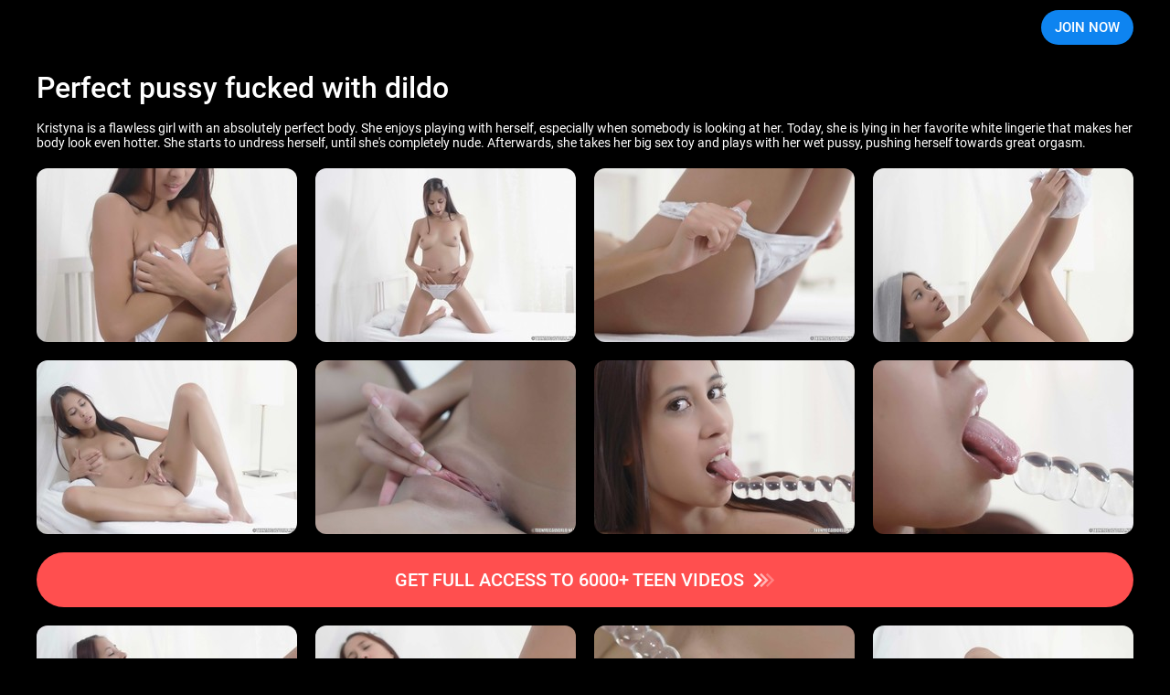

--- FILE ---
content_type: text/html; charset=utf-8
request_url: http://galleries.beauty-angels.com/704298917/photo3?account=9261&programm=allbills
body_size: 9589
content:
<!doctype html>
<html data-n-head-ssr>
  <head >
    <title>Perfect pussy fucked with dildo</title><meta data-n-head="ssr" charset="utf-8"><meta data-n-head="ssr" name="viewport" content="width=device-width, initial-scale=1, maximum-scale=1"><meta data-n-head="ssr" data-hid="description" name="description" content="Stunning teen pleasing her beautiful body"><meta data-n-head="ssr" name="keywords" content="ba"><link data-n-head="ssr" rel="preconnect" href="https://cdnjs.cloudflare.com/" crossorigin="true"><link data-n-head="ssr" rel="dns-prefetch" href="https://cdnjs.cloudflare.com/"><link data-n-head="ssr" rel="stylesheet" href="https://cdnjs.cloudflare.com/ajax/libs/normalize/7.0.0/normalize.min.css"><link data-n-head="ssr" rel="preconnect" href="https://googletagmanager.com/" crossorigin="true"><link data-n-head="ssr" rel="stylesheet" href="https://fonts.googleapis.com/css?family=Open+Sans"><link data-n-head="ssr" rel="stylesheet" href="/styles/blueimp-gallery.min.css"><link rel="preload" href="/_nuxt/d075eb9db0bf22439822.js" as="script"><link rel="preload" href="/_nuxt/8da11a8aae24717156eb.js" as="script"><link rel="preload" href="/_nuxt/07e37466be504f2fb43f.js" as="script"><link rel="preload" href="/_nuxt/ed66e06691b3dc5fb571.js" as="script"><link rel="preload" href="/_nuxt/f93aa9d7b6e04f425694.js" as="script"><style data-vue-ssr-id="3191d5ad:0 46304d14:0 0488df6b:0 0feba6c7:0 3f5c0dcc:0 48c0607e:0 4e67ba6e:0 6201fe04:0">.nuxt-progress{position:fixed;top:0;left:0;right:0;height:2px;width:0;opacity:1;transition:width .1s,opacity .4s;background-color:#000;z-index:999999}.nuxt-progress.nuxt-progress-notransition{transition:none}.nuxt-progress-failed{background-color:red}
body{background:#000!important}
div.wrapper[data-v-730d2187]{position:relative;display:block;width:982px;margin:auto;padding:0 20px;box-sizing:border-box}.header[data-v-730d2187]{position:relative;z-index:3;z-index:var(--header-z-index,3);width:100%;height:var(--header-height);justify-content:space-between}@media (max-width:480px){.header__logo[data-v-730d2187]{width:65%}}.header__logo__container[data-v-730d2187]{max-height:36px;max-height:var(--logo-height,36px)}@media (max-width:480px){.header__logo__container[data-v-730d2187]{width:100%}}.header[data-v-730d2187]{background-image:linear-gradient(180deg,#000 33%,transparent 66%,transparent);background-repeat:repeat-y;background-size:100% 300%;background-position:0 152%;transition:background .3s ease-out}.header-wrapper[data-v-730d2187]{--margin-bottom:0;height:100%;justify-content:space-between}@media (min-width:1920px){.header-wrapper[data-v-730d2187]{--spacer:100px}}@media (max-width:1920px) and (min-width:1600px){.header-wrapper[data-v-730d2187]{--spacer:50px}}@media (max-width:1600px) and (min-width:1200px){.header-wrapper[data-v-730d2187]{--spacer:40px}}@media (max-width:1200px) and (min-width:575px){.header-wrapper[data-v-730d2187]{--spacer:20px}}@media (max-width:575px){.header-wrapper[data-v-730d2187]{--spacer:10px}}.header__link-text[data-v-730d2187]{--padding:10px;--clr-text:#fff;color:var(--clr-text)}.header__link-text[data-v-730d2187]:hover{--clr-text:var(--clr-main)}@media (max-width:1000px){.header__link-container[data-v-730d2187]{margin-left:auto}}@media (min-width:1200px){.header__link-container[data-v-730d2187]{--button-margin-left:15px}}@media (max-width:1200px){.header__link-container[data-v-730d2187]{--button-margin-left:10px}}.header__link-login[data-v-730d2187]{margin-left:var(--button-margin-left);padding-right:10px;padding-right:var(--padding-right-member,10px)}@media (max-width:480px){.header__link-login[data-v-730d2187]{display:none}}.header__link-join[data-v-730d2187]{--height:38px;margin-left:var(--button-margin-left)}@media (max-width:1200px){.header__link-join[data-v-730d2187]{--padding:15px;--font-size:15px;line-height:var(--height)!important;height:var(--height)!important}}@media (max-width:1000px){.header__link-join[data-v-730d2187]{--padding:10px;--font-size:14px;--height:30px}}@media (max-width:576px){.header__link-join[data-v-730d2187]{--font-size:13px;--height:26px;line-height:27px!important}}@media (max-width:375px){.header__link-join[data-v-730d2187]{--font-size:12px;--padding:5px}}@media (max-width:480px){.header__link--desktop[data-v-730d2187]{display:none}}@media (min-width:480px){.header__link--mobile[data-v-730d2187]{display:none}}
.description[data-v-2ac6ccdd]{margin:20px 0}@media (max-width:1200px){.description[data-v-2ac6ccdd]{margin:15px 0}}.description__heading[data-v-2ac6ccdd]{margin-bottom:20px;grid-gap:10px}@media (max-width:1200px){.description__heading[data-v-2ac6ccdd]{margin-bottom:10px}}@media (max-width:480px){.description__heading[data-v-2ac6ccdd]{flex-direction:column}}.description__heading-title[data-v-2ac6ccdd]{margin:0 auto 0 0;color:#fff;font-style:normal;font-weight:500}@media (min-width:1200px){.description__heading-title[data-v-2ac6ccdd]{font-size:32px}}@media (max-width:1200px){.description__heading-title[data-v-2ac6ccdd]{font-size:22px}}@media (max-width:768px){.description__heading-title[data-v-2ac6ccdd]{font-size:18px}}.description__download[data-v-2ac6ccdd]{font-family:Roboto;font-size:16px;border-radius:20px;background:#1a1a1a;background:var(--color-bg,#1a1a1a);color:#fff;color:var(--color-text,#fff);transition:all .3s ease-out}@media (min-width:1200px){.description__download[data-v-2ac6ccdd]{font-size:16px;height:40px;padding:0 15px}}@media (max-width:1200px){.description__download[data-v-2ac6ccdd]{font-size:14px;height:30px;padding:0 10px}}@media (max-width:480px){.description__download[data-v-2ac6ccdd]{flex-grow:1;width:100%;justify-content:center}}.description__download[data-v-2ac6ccdd]:hover{--color-text:var(--clr-bg-main);--color-bg:var(--clr-main)}.description__download-icon[data-v-2ac6ccdd]{margin-right:10px;fill:currentColor}@media (max-width:1200px){.description__download-icon[data-v-2ac6ccdd]{width:18px;height:18px;margin-right:5px}}.description__text[data-v-2ac6ccdd]{color:#fff;font-family:Roboto;font-size:14px;line-height:normal}@media (max-width:576px){.description__text[data-v-2ac6ccdd]{font-size:12px}}
@media (min-width:1200px){.scroll-list--fade[data-v-74fa992a]:after,.scroll-list--fade[data-v-74fa992a]:before{display:none}}.scroll-list--fade[data-v-74fa992a]:before{left:-20px}.scroll-list--fade[data-v-74fa992a]:after{right:-20px}.photo__container[data-v-74fa992a]{overflow:hidden;margin-bottom:15px}@media (max-width:768px){.photo__container[data-v-74fa992a]{width:calc(100% + var(--spacer)*2);margin:0 calc(var(--spacer)*-1) 10px}}.photo__block[data-v-74fa992a]{position:relative;align-items:center;justify-content:space-between;grid-gap:20px;width:100%;display:grid;grid-template-columns:repeat(4,1fr);grid-template-columns:repeat(var(--photo-column,4),1fr)}@media (max-width:768px){.photo__block[data-v-74fa992a]{--photo-column:8;padding:0 var(--spacer);overflow:auto}}.photo__link[data-v-74fa992a]{position:relative;width:100%;overflow:hidden;border-radius:12px;aspect-ratio:1.5}.photo__link[data-v-74fa992a]:hover{--shadow-opacity:0.5}@media (max-width:768px){.photo__link[data-v-74fa992a]{width:285px}}.photo__link[data-v-74fa992a]:before{position:absolute;top:0;left:0;content:"";width:100%;height:100%;background-color:#000;pointer-events:none;opacity:0;opacity:var(--shadow-opacity,0);transition:opacity .3s ease-out}.photo__image[data-v-74fa992a]{width:100%;height:100%;-o-object-fit:cover;object-fit:cover}@media screen and (max-width:981px){.photo[data-v-74fa992a]{padding:0 10px;justify-content:space-evenly;margin-bottom:35px;box-sizing:border-box}.photo a[data-v-74fa992a]{margin:10px}}@media screen and (max-width:639px){.photo[data-v-74fa992a]{display:block}.photo a[data-v-74fa992a]{display:inline-block;width:49%;height:100%;margin:0 1% 0 0}.photo a[data-v-74fa992a]:nth-of-type(2n){margin-right:0}}@media screen and (max-width:480px){.photo a[data-v-74fa992a]{display:inline-block;width:49%;height:100%;margin:0 .6% 0 0}}
.join-button[data-v-f2da6dfa]{--height:60px;--btn-bg:var(--bg-color);margin:20px 0;justify-content:center;background-color:var(--btn-bg);color:var(--text-color);font-family:Roboto;font-size:20px;font-weight:500;border-radius:30px;white-space:nowrap}.join-button__text[data-v-f2da6dfa]{overflow:hidden;text-overflow:ellipsis}@media (max-width:1200px){.join-button[data-v-f2da6dfa]{--height:40px;margin:15px 0;font-size:18px}}@media (max-width:576px){.join-button[data-v-f2da6dfa]{font-size:16px;margin:10px 0}}@media (max-width:480px){.join-button[data-v-f2da6dfa]{font-size:15px;padding:0 10px}}.join-button[data-v-f2da6dfa]:hover{--btn-bg:var(--bg-hover-color)}.join-button__icon[data-v-f2da6dfa]{fill:currentColor;width:24px;height:24px;margin-left:10px;flex-shrink:0}
.join-offer__image[data-v-55d03a00]{width:100%;height:100%}.join-button[data-v-55d03a00]{--height:60px;--btn-bg:var(--bg-color);margin:20px 0;justify-content:center;background-color:var(--btn-bg);color:var(--text-color);font-family:Roboto;font-size:20px;font-weight:500;border-radius:30px}.join-button[data-v-55d03a00]:hover{--btn-bg:var(--bg-hover-color)}.join-button__icon[data-v-55d03a00]{fill:currentColor;widows:24px;height:24px;margin-left:10px}
@media (max-width:480px){.blueimp-gallery-display>.close[data-v-536f8c13]{width:50px;height:50px;background-size:30px}}@media (max-width:480px){.blueimp-gallery>.indicator>li[data-v-536f8c13]{width:13px;height:13px;border-radius:50%}}</style>
  </head>
  <body >
    <div data-server-rendered="true" id="__nuxt"><!----><div id="__layout"><div data-v-4500d67a><header class="header" data-v-730d2187 data-v-4500d67a><div class="header-wrapper grid-wrapper d-flex grid-wrapper--fhg grid-wrapper--container" data-v-730d2187><div class="header__logo d-flex" data-v-730d2187><a href="https://secure.beauty-angels.com/track/MC4wLjI3LjI3LjAuMC4wLjAuMA/join?utm_source=rc.fhg" rel="nofollow" aria-label="Index page" class="header__logo__container d-flex" data-v-730d2187><div class="header__logo__image logo-ba" style="background-image:url(/_nuxt/df31923b3d5f5b.svg);" data-v-730d2187></div></a></div> <h1 class="visually_hidden" data-v-730d2187>Beauty Angels</h1> <div class="header__link-container d-flex" data-v-730d2187><a href="https://secure.beauty-angels.com/track/MC4wLjI3LjI3LjAuMC4wLjAuMA/join?utm_source=rc.fhg" rel="nofollow" class="header__link btn btn--bg-main btn--rounded header__link-join" data-v-730d2187>JOIN NOW</a></div></div></header> <main class="grid-wrapper grid-wrapper--fhg grid-wrapper--container" data-v-4500d67a><div class="wrapper" data-v-4500d67a><div class="description" data-v-2ac6ccdd data-v-4500d67a><div class="description__heading d-flex" data-v-2ac6ccdd><h1 class="description__heading-title" data-v-2ac6ccdd>Perfect pussy fucked with dildo</h1> </div> <p class="description__text" data-v-2ac6ccdd>Kristyna is a flawless girl with an absolutely perfect body. She enjoys playing with herself, especially when somebody is looking at her. Today, she is lying in her favorite white lingerie that makes her body look even hotter. She starts to undress herself, until she's completely nude. Afterwards, she takes her big sex toy and plays with her wet pussy, pushing herself towards great orgasm.</p></div> <div id="gallery" join_url="https://secure.beauty-angels.com/track/MC4wLjI3LjI3LjAuMC4wLjAuMA/join?utm_source=rc.fhg" join_text="GET FULL ACCESS TO 6000+ TEEN VIDEOS" join_type="arrows" join_colorMode="red" data-v-26d06dcb data-v-4500d67a><div class="photo__container scroll-list__wrapper scroll-list--fade" data-v-74fa992a data-v-26d06dcb><div id="photo-1" class="photo__block scroll-list__content" data-v-74fa992a><a data-i="0" href="https://responsive.rc-content.com/f1620/jpg/th.cdn.rc-content.com/hosted/f7/5b/f75b2d82.jpg" target="_blank" data-gallery="#gallery" class="photo__link" data-v-74fa992a><img src="https://responsive.rc-content.com/285x190/jpg/th.cdn.rc-content.com/hosted/f7/5b/f75b2d82.jpg" srcset="https://responsive.rc-content.com/285x190/jpg/th.cdn.rc-content.com/hosted/f7/5b/f75b2d82.jpg 1x,https://responsive.rc-content.com/285x190@2x/jpg/th.cdn.rc-content.com/hosted/f7/5b/f75b2d82.jpg 2x" width="285" height="190" loading="lazy" class="photo__image" data-v-74fa992a></a><a data-i="1" href="https://responsive.rc-content.com/f1620/jpg/th.cdn.rc-content.com/hosted/6a/b7/6ab716ed.jpg" target="_blank" data-gallery="#gallery" class="photo__link" data-v-74fa992a><img src="https://responsive.rc-content.com/285x190/jpg/th.cdn.rc-content.com/hosted/6a/b7/6ab716ed.jpg" srcset="https://responsive.rc-content.com/285x190/jpg/th.cdn.rc-content.com/hosted/6a/b7/6ab716ed.jpg 1x,https://responsive.rc-content.com/285x190@2x/jpg/th.cdn.rc-content.com/hosted/6a/b7/6ab716ed.jpg 2x" width="285" height="190" loading="lazy" class="photo__image" data-v-74fa992a></a><a data-i="2" href="https://responsive.rc-content.com/f1620/jpg/th.cdn.rc-content.com/hosted/09/03/0903c9d8.jpg" target="_blank" data-gallery="#gallery" class="photo__link" data-v-74fa992a><img src="https://responsive.rc-content.com/285x190/jpg/th.cdn.rc-content.com/hosted/09/03/0903c9d8.jpg" srcset="https://responsive.rc-content.com/285x190/jpg/th.cdn.rc-content.com/hosted/09/03/0903c9d8.jpg 1x,https://responsive.rc-content.com/285x190@2x/jpg/th.cdn.rc-content.com/hosted/09/03/0903c9d8.jpg 2x" width="285" height="190" loading="lazy" class="photo__image" data-v-74fa992a></a><a data-i="3" href="https://responsive.rc-content.com/f1620/jpg/th.cdn.rc-content.com/hosted/4b/8d/4b8d4ab5.jpg" target="_blank" data-gallery="#gallery" class="photo__link" data-v-74fa992a><img src="https://responsive.rc-content.com/285x190/jpg/th.cdn.rc-content.com/hosted/4b/8d/4b8d4ab5.jpg" srcset="https://responsive.rc-content.com/285x190/jpg/th.cdn.rc-content.com/hosted/4b/8d/4b8d4ab5.jpg 1x,https://responsive.rc-content.com/285x190@2x/jpg/th.cdn.rc-content.com/hosted/4b/8d/4b8d4ab5.jpg 2x" width="285" height="190" loading="lazy" class="photo__image" data-v-74fa992a></a><a data-i="4" href="https://responsive.rc-content.com/f1620/jpg/th.cdn.rc-content.com/hosted/b7/37/b7375fb3.jpg" target="_blank" data-gallery="#gallery" class="photo__link" data-v-74fa992a><img src="https://responsive.rc-content.com/285x190/jpg/th.cdn.rc-content.com/hosted/b7/37/b7375fb3.jpg" srcset="https://responsive.rc-content.com/285x190/jpg/th.cdn.rc-content.com/hosted/b7/37/b7375fb3.jpg 1x,https://responsive.rc-content.com/285x190@2x/jpg/th.cdn.rc-content.com/hosted/b7/37/b7375fb3.jpg 2x" width="285" height="190" loading="lazy" class="photo__image" data-v-74fa992a></a><a data-i="5" href="https://responsive.rc-content.com/f1620/jpg/th.cdn.rc-content.com/hosted/f0/af/f0afdde4.jpg" target="_blank" data-gallery="#gallery" class="photo__link" data-v-74fa992a><img src="https://responsive.rc-content.com/285x190/jpg/th.cdn.rc-content.com/hosted/f0/af/f0afdde4.jpg" srcset="https://responsive.rc-content.com/285x190/jpg/th.cdn.rc-content.com/hosted/f0/af/f0afdde4.jpg 1x,https://responsive.rc-content.com/285x190@2x/jpg/th.cdn.rc-content.com/hosted/f0/af/f0afdde4.jpg 2x" width="285" height="190" loading="lazy" class="photo__image" data-v-74fa992a></a><a data-i="6" href="https://responsive.rc-content.com/f1620/jpg/th.cdn.rc-content.com/hosted/15/e1/15e104dd.jpg" target="_blank" data-gallery="#gallery" class="photo__link" data-v-74fa992a><img src="https://responsive.rc-content.com/285x190/jpg/th.cdn.rc-content.com/hosted/15/e1/15e104dd.jpg" srcset="https://responsive.rc-content.com/285x190/jpg/th.cdn.rc-content.com/hosted/15/e1/15e104dd.jpg 1x,https://responsive.rc-content.com/285x190@2x/jpg/th.cdn.rc-content.com/hosted/15/e1/15e104dd.jpg 2x" width="285" height="190" loading="lazy" class="photo__image" data-v-74fa992a></a><a data-i="7" href="https://responsive.rc-content.com/f1620/jpg/th.cdn.rc-content.com/hosted/2f/3d/2f3d5608.jpg" target="_blank" data-gallery="#gallery" class="photo__link" data-v-74fa992a><img src="https://responsive.rc-content.com/285x190/jpg/th.cdn.rc-content.com/hosted/2f/3d/2f3d5608.jpg" srcset="https://responsive.rc-content.com/285x190/jpg/th.cdn.rc-content.com/hosted/2f/3d/2f3d5608.jpg 1x,https://responsive.rc-content.com/285x190@2x/jpg/th.cdn.rc-content.com/hosted/2f/3d/2f3d5608.jpg 2x" width="285" height="190" loading="lazy" class="photo__image" data-v-74fa992a></a></div></div> <a href="https://secure.beauty-angels.com/track/MC4wLjI3LjI3LjAuMC4wLjAuMA/join?utm_source=rc.fhg" target="_blank" class="join-button btn btn-reset d-flex" style="--bg-color:var(--bg-second);--bg-hover-color:var(--bg-second-hover);--text-color:white;--hover-content:;" data-v-f2da6dfa data-v-26d06dcb><span class="join-button__text" data-v-f2da6dfa>GET FULL ACCESS TO 6000+ TEEN VIDEOS</span> <svg viewBox="0 0 25 25" class="join-button__icon" data-v-f2da6dfa><use xlink:href="#arrows-next" data-v-f2da6dfa></use></svg></a> <div class="photo__container scroll-list__wrapper scroll-list--fade" data-v-74fa992a data-v-26d06dcb><div id="photo-2" class="photo__block scroll-list__content" data-v-74fa992a><a data-i="0" href="https://responsive.rc-content.com/f1620/jpg/th.cdn.rc-content.com/hosted/87/23/87239d38.jpg" target="_blank" data-gallery="#gallery" class="photo__link" data-v-74fa992a><img src="https://responsive.rc-content.com/285x190/jpg/th.cdn.rc-content.com/hosted/87/23/87239d38.jpg" srcset="https://responsive.rc-content.com/285x190/jpg/th.cdn.rc-content.com/hosted/87/23/87239d38.jpg 1x,https://responsive.rc-content.com/285x190@2x/jpg/th.cdn.rc-content.com/hosted/87/23/87239d38.jpg 2x" width="285" height="190" loading="lazy" class="photo__image" data-v-74fa992a></a><a data-i="1" href="https://responsive.rc-content.com/f1620/jpg/th.cdn.rc-content.com/hosted/cb/ea/cbea45ff.jpg" target="_blank" data-gallery="#gallery" class="photo__link" data-v-74fa992a><img src="https://responsive.rc-content.com/285x190/jpg/th.cdn.rc-content.com/hosted/cb/ea/cbea45ff.jpg" srcset="https://responsive.rc-content.com/285x190/jpg/th.cdn.rc-content.com/hosted/cb/ea/cbea45ff.jpg 1x,https://responsive.rc-content.com/285x190@2x/jpg/th.cdn.rc-content.com/hosted/cb/ea/cbea45ff.jpg 2x" width="285" height="190" loading="lazy" class="photo__image" data-v-74fa992a></a><a data-i="2" href="https://responsive.rc-content.com/f1620/jpg/th.cdn.rc-content.com/hosted/3c/d3/3cd36cca.jpg" target="_blank" data-gallery="#gallery" class="photo__link" data-v-74fa992a><img src="https://responsive.rc-content.com/285x190/jpg/th.cdn.rc-content.com/hosted/3c/d3/3cd36cca.jpg" srcset="https://responsive.rc-content.com/285x190/jpg/th.cdn.rc-content.com/hosted/3c/d3/3cd36cca.jpg 1x,https://responsive.rc-content.com/285x190@2x/jpg/th.cdn.rc-content.com/hosted/3c/d3/3cd36cca.jpg 2x" width="285" height="190" loading="lazy" class="photo__image" data-v-74fa992a></a><a data-i="3" href="https://responsive.rc-content.com/f1620/jpg/th.cdn.rc-content.com/hosted/74/8f/748fd493.jpg" target="_blank" data-gallery="#gallery" class="photo__link" data-v-74fa992a><img src="https://responsive.rc-content.com/285x190/jpg/th.cdn.rc-content.com/hosted/74/8f/748fd493.jpg" srcset="https://responsive.rc-content.com/285x190/jpg/th.cdn.rc-content.com/hosted/74/8f/748fd493.jpg 1x,https://responsive.rc-content.com/285x190@2x/jpg/th.cdn.rc-content.com/hosted/74/8f/748fd493.jpg 2x" width="285" height="190" loading="lazy" class="photo__image" data-v-74fa992a></a><a data-i="4" href="https://responsive.rc-content.com/f1620/jpg/th.cdn.rc-content.com/hosted/19/b8/19b8a136.jpg" target="_blank" data-gallery="#gallery" class="photo__link" data-v-74fa992a><img src="https://responsive.rc-content.com/285x190/jpg/th.cdn.rc-content.com/hosted/19/b8/19b8a136.jpg" srcset="https://responsive.rc-content.com/285x190/jpg/th.cdn.rc-content.com/hosted/19/b8/19b8a136.jpg 1x,https://responsive.rc-content.com/285x190@2x/jpg/th.cdn.rc-content.com/hosted/19/b8/19b8a136.jpg 2x" width="285" height="190" loading="lazy" class="photo__image" data-v-74fa992a></a><a data-i="5" href="https://responsive.rc-content.com/f1620/jpg/th.cdn.rc-content.com/hosted/54/a0/54a09e8f.jpg" target="_blank" data-gallery="#gallery" class="photo__link" data-v-74fa992a><img src="https://responsive.rc-content.com/285x190/jpg/th.cdn.rc-content.com/hosted/54/a0/54a09e8f.jpg" srcset="https://responsive.rc-content.com/285x190/jpg/th.cdn.rc-content.com/hosted/54/a0/54a09e8f.jpg 1x,https://responsive.rc-content.com/285x190@2x/jpg/th.cdn.rc-content.com/hosted/54/a0/54a09e8f.jpg 2x" width="285" height="190" loading="lazy" class="photo__image" data-v-74fa992a></a><a data-i="6" href="https://responsive.rc-content.com/f1620/jpg/th.cdn.rc-content.com/hosted/77/77/77776654.jpg" target="_blank" data-gallery="#gallery" class="photo__link" data-v-74fa992a><img src="https://responsive.rc-content.com/285x190/jpg/th.cdn.rc-content.com/hosted/77/77/77776654.jpg" srcset="https://responsive.rc-content.com/285x190/jpg/th.cdn.rc-content.com/hosted/77/77/77776654.jpg 1x,https://responsive.rc-content.com/285x190@2x/jpg/th.cdn.rc-content.com/hosted/77/77/77776654.jpg 2x" width="285" height="190" loading="lazy" class="photo__image" data-v-74fa992a></a></div></div></div> <div class="join-offer" data-v-55d03a00 data-v-4500d67a><a href="https://secure.beauty-angels.com/track/MC4wLjI3LjI3LjAuMC4wLjAuMA/join?utm_source=rc.fhg" target="_blank" aria-label="" class="join-offer__link" data-v-55d03a00><picture class="join-offer__picture" data-v-55d03a00><source srcset="/_nuxt/a3374233b2bcdf.webp, /_nuxt/65491c0cceb30f.webp 2x" media="(max-width: 480px)" type="image/webp" data-v-55d03a00> <source srcset="/_nuxt/e5bc2c3f4967cb.jpg, /_nuxt/dd3c06dc945644.jpg 2x" media="(max-width: 480px)" data-v-55d03a00> <source srcset="/_nuxt/ae16b622c6a0f9.jpg" media="(min-width: 480px)" data-v-55d03a00> <img src="/_nuxt/ae16b622c6a0f9.jpg" width="1200" height="279" alt="" loading="lazy" class="join-offer__image rounded" data-v-55d03a00></picture></a></div></div></main> <footer data-nosnippet="data-nosnippet" class="footer" data-v-2998feb2 data-v-4500d67a><img src="" alt="Logotype" width="220" height="18" loading="lazy" fetchpriority="low" class="footer__logotype__image" data-v-2998feb2> <nav class="footer__nav scroll-list__wrapper scroll-list--fade" data-v-d21e20be data-v-2998feb2><ul id="footer__menu" class="footer__nav__list d-flex scroll-list__content" data-v-d21e20be><li class="footer__nav__element" data-v-df9b85a6 data-v-d21e20be><a href="https://nats.royal-cash.com" rel="nofollow" class="footer__nav__link footer__link" data-v-df9b85a6><!---->
        AFFILIATES
    </a></li> <li class="footer__nav__element" data-v-df9b85a6 data-v-d21e20be><a href="https://royal-cs.com" rel="nofollow" class="footer__nav__link footer__link" data-v-df9b85a6><!---->
        SUPPORT
    </a></li> <li class="footer__nav__element" data-v-df9b85a6 data-v-d21e20be><a href="/terms.html" rel="nofollow" class="footer__nav__link footer__link" data-v-df9b85a6><!---->
        TERMS &amp; CONDITIONS
    </a></li> <li class="footer__nav__element" data-v-df9b85a6 data-v-d21e20be><a href="/privacy.html" rel="nofollow" class="footer__nav__link footer__link" data-v-df9b85a6><!---->
        PRIVACY POLICY
    </a></li> <li class="footer__nav__element" data-v-df9b85a6 data-v-d21e20be><a href="/authentication.php" rel="nofollow" class="footer__nav__link footer__link" data-v-df9b85a6><!---->
        MEMBER LOGIN
    </a></li> <li class="footer__nav__element" data-v-df9b85a6 data-v-d21e20be><a href="https://secure.beauty-angels.com/track/MC4wLjI3LjI3LjAuMC4wLjAuMA/join" rel="nofollow" class="footer__nav__link footer__link" data-v-df9b85a6><!---->
        JOIN NOW
    </a></li> <li class="footer__nav__element" data-v-df9b85a6 data-v-d21e20be><a href="https://instagram.com/teenmegaworld/" rel="nofollow" class="footer__nav__link footer__link d-flex" data-v-df9b85a6><svg class="footer__nav__icon d-flex icons-instagram" data-v-55d57e94 data-v-df9b85a6><use href="#instagram" xlink:href="#instagram" data-v-55d57e94></use></svg>
        INSTAGRAM
    </a></li> <li class="footer__nav__element" data-v-df9b85a6 data-v-d21e20be><a href="https://twitter.com/TeenMegaWorld" rel="nofollow" class="footer__nav__link footer__link d-flex" data-v-df9b85a6><svg class="footer__nav__icon d-flex icons-twitter" data-v-55d57e94 data-v-df9b85a6><use href="#twitter" xlink:href="#twitter" data-v-55d57e94></use></svg>
        TWITTER
    </a></li></ul></nav> <p class="footer__text" data-v-2998feb2>
		All models appearing on this website are 18 years or older.<br data-v-2998feb2>
		Please visit <a target="_blank" href="https://cs.segpay.com/" rel="nofollow" class="footer__link" data-v-2998feb2>SegPay</a>,
		<a target="_blank" href="https://vend-o.com" rel="nofollow" class="footer__link" data-v-2998feb2>VENDO</a> or
		<a target="_blank" href="https://cbsupprt.eu" rel="nofollow" class="footer__link" data-v-2998feb2>Centrobill</a>, our authorized payment processors.
	</p> <p class="footer__text" data-v-2998feb2><a href="/c_record.html" target="_blank" rel="nofollow" class="footer__link" data-v-2998feb2>18 USC 2257 Record-Keeping Requirements Compliance Statements</a></p> <div class="footer__tnc" data-v-2998feb2><img src="/_nuxt/00db548a337064.png" width="300" height="33" alt="tnc information" loading="lazy" fetchpriority="low" data-v-2998feb2></div> <p class="footer__text" data-v-2998feb2>
		© 2005 - <span id="date" data-v-2998feb2>2026</span> https://teenmegaworld.net<br data-v-2998feb2>
		All rights reserved.
	</p> <img src="/_nuxt/bd23ab172ef7c2.gif" width="70" height="32" alt="RTA" loading="lazy" fetchpriority="low" data-v-2998feb2></footer> <svg display="none" xmlns="http://www.w3.org/2000/svg" data-v-4500d67a><symbol id="arrow" width="24" height="24" viewBox="0 0 24 24"><path d="m13.83 17-5-5 5-5 1.34 1.33L11.5 12l3.67 3.67L13.83 17Z"></path></symbol> <symbol id="arrow-double" width="24" height="24" viewBox="0 0 24 24"><path d="m16.33 17-5-5 5-5 1.34 1.33L14 12l3.67 3.67L16.33 17Z"></path> <path d="m11.33 17-5-5 5-5 1.34 1.33L9 12l3.67 3.67L11.33 17Z"></path></symbol> <symbol id="twitter" width="21" height="20" viewBox="0 0 18 16"><path fill-rule="evenodd" clip-rule="evenodd" d="M.582.082h5.279l3.605 4.765 4.24-4.765h2.54l-5.571 6.364 6.574 8.69h-5.132l-4.008-5.23-4.619 5.23H.875l5.999-6.843L.582.082Zm4.472 1.417H3.612l9.189 12.048h1.393L5.054 1.5Z"></path></symbol> <symbol id="instagram" width="21" height="20" viewBox="0 0 21 20"><path d="M10.5 7.5a2.5 2.5 0 1 0 0 5 2.5 2.5 0 0 0 0-5Zm0-1.67a4.17 4.17 0 1 1 0 8.34 4.17 4.17 0 0 1 0-8.34Zm5.42-.2a1.04 1.04 0 1 1-2.09 0 1.04 1.04 0 0 1 2.09 0Zm-5.42-2.3c-2.06 0-2.4 0-3.36.05-.65.03-1.09.12-1.5.28a2.4 2.4 0 0 0-.9.58 2.4 2.4 0 0 0-.58.9c-.16.41-.25.85-.28 1.5-.04.92-.05 1.24-.05 3.36 0 2.06 0 2.4.05 3.36.03.65.12 1.09.28 1.5.14.36.3.62.58.9.28.28.54.44.9.58.41.16.85.25 1.5.28.92.04 1.24.05 3.36.05 2.06 0 2.4 0 3.36-.05a4.56 4.56 0 0 0 1.5-.28c.34-.12.64-.32.9-.58.28-.28.44-.54.58-.9.16-.41.25-.85.28-1.5.04-.92.05-1.24.05-3.36 0-2.06 0-2.4-.05-3.36a4.56 4.56 0 0 0-.28-1.5 2.43 2.43 0 0 0-.58-.9 2.4 2.4 0 0 0-.9-.58c-.41-.16-.85-.25-1.5-.28a57.6 57.6 0 0 0-3.36-.05Zm0-1.66c2.27 0 2.55 0 3.44.05.88.04 1.49.18 2.02.38.55.22 1.01.5 1.48.96.42.42.75.93.96 1.48.2.53.34 1.14.38 2.02.04.9.05 1.18.05 3.44s0 2.55-.05 3.44c-.04.88-.18 1.49-.38 2.02-.21.55-.54 1.06-.96 1.47a4.1 4.1 0 0 1-1.48.97c-.53.2-1.14.34-2.02.38-.9.04-1.17.05-3.44.05-2.26 0-2.55 0-3.43-.05a6.16 6.16 0 0 1-2.03-.38 4.08 4.08 0 0 1-1.47-.96 4.09 4.09 0 0 1-.96-1.48 6.13 6.13 0 0 1-.4-2.03c-.03-.88-.04-1.17-.04-3.43 0-2.26 0-2.55.05-3.44.04-.88.18-1.49.38-2.02.21-.55.54-1.06.97-1.48.41-.42.92-.75 1.47-.96.53-.2 1.14-.34 2.03-.38.88-.04 1.17-.05 3.43-.05Z" fill="currentColor"></path></symbol> <symbol id="play-icon" viewBox="0 0 100 100"><path d="M39.58 68.75 68.75 50 39.58 31.25v37.5ZM50 91.67c-5.77 0-11.18-1.1-16.25-3.29a42.14 42.14 0 0 1-13.23-8.9 42.05 42.05 0 0 1-8.9-13.23A40.65 40.65 0 0 1 8.33 50c0-5.77 1.1-11.18 3.29-16.25a42.14 42.14 0 0 1 8.9-13.23 42.05 42.05 0 0 1 13.23-8.9A40.64 40.64 0 0 1 50 8.33c5.76 0 11.18 1.1 16.25 3.29a42.14 42.14 0 0 1 13.23 8.9 42.1 42.1 0 0 1 8.9 13.23A40.5 40.5 0 0 1 91.68 50c0 5.76-1.1 11.18-3.29 16.25a42.14 42.14 0 0 1-8.9 13.23 42.1 42.1 0 0 1-13.23 8.9A40.5 40.5 0 0 1 50 91.68Zm0-8.34c9.3 0 17.19-3.23 23.64-9.69 6.46-6.45 9.7-14.34 9.7-23.64s-3.24-17.19-9.7-23.65C67.2 19.9 59.3 16.67 50 16.67s-17.19 3.22-23.65 9.68C19.9 32.81 16.67 40.7 16.67 50c0 9.3 3.22 17.19 9.68 23.64 6.46 6.46 14.34 9.7 23.65 9.7Z" fill="#fff"></path></symbol> <symbol id="download" viewBox="0 0 24 24"><path fill="#fff" d="M20 10h-4V2H8v8H4l8 8 8-8Zm-10 2V4h4v8h1.17L12 15.17 8.83 12H10Zm-6 8h16v2H4v-2Z"></path></symbol> <symbol id="unlock" viewBox="0 0 25 24"><path fill-rule="evenodd" clip-rule="evenodd" d="M12.5 4a3 3 0 0 0-3 3v3a1 1 0 1 1-2 0V7a5 5 0 1 1 10 0v3a1 1 0 1 1-2 0V7a3 3 0 0 0-3-3Z"></path> <path fill-rule="evenodd" clip-rule="evenodd" d="M4.5 10a1 1 0 0 1 1-1h14a1 1 0 0 1 1 1v9a3 3 0 0 1-3 3h-10a3 3 0 0 1-3-3v-9Zm2 1v8a1 1 0 0 0 1 1h10a1 1 0 0 0 1-1v-8h-12Z"></path> <path fill-rule="evenodd" clip-rule="evenodd" d="M13.5 15.5c0-.83.67-1.5 1.5-1.5h.01c.83 0 1.5.67 1.5 1.5v.01c0 .83-.67 1.5-1.5 1.5H15a1.5 1.5 0 0 1-1.5-1.5v-.01Z"></path></symbol> <symbol id="arrows-next" viewBox="0 0 25 25"><path d="m2.27 20.94 8-8-8-8L.5 6.72l6.22 6.22L.5 19.17l1.77 1.77Z"></path> <path opacity=".6" d="m9.27 20.94 8-8-8-8L7.5 6.72l6.22 6.22-6.22 6.23 1.77 1.77Z"></path> <path opacity=".3" d="m16.27 20.94 8-8-8-8-1.77 1.78 6.22 6.22-6.22 6.23 1.77 1.77Z"></path></symbol> <symbol id="icon-captions" viewBox="0 0 18 14" xmlns="http://www.w3.org/2000/svg"><g fill="#fff"><path d="M-.67-4.08h14a2,2,0,0,1,2,2v10a2,2,0,0,1-2,2h-14a2,2,0,0,1-2-2v-10A2,2,0,0,1-.67-4.08Z" transform="translate(2.67 4.08)"></path></g> <g fill="#000"><path d="M2.88,6.67a2.81,2.81,0,0,1-2.1-1A3.91,3.91,0,0,1,.88.87c.5-.6,2-1.7,4.6.2l-.6.8c-1.4-1-2.6-1.1-3.3-.3a3,3,0,0,0-.1,3.5c.7.9,1.9.8,3.4-.1l.5.9a5.28,5.28,0,0,1-2.5.8Zm7.5,0a2.81,2.81,0,0,1-2.1-1,3.91,3.91,0,0,1,.1-4.8c.5-.6,2-1.7,4.6.2l-.5.8c-1.4-1-2.6-1.1-3.3-.3a3,3,0,0,0-.1,3.5c.7.9,1.9.8,3.4-.1l.5.9a6.07,6.07,0,0,1-2.6.8Z" transform="translate(2.67 4.08)"></path></g></symbol> <symbol id="icon-chapters" viewBox="0 0 16.6 13" xmlns="http://www.w3.org/2000/svg"><path d="M1.5,0A1.54,1.54,0,0,1,3,1.5,1.54,1.54,0,0,1,1.5,3,1.54,1.54,0,0,1,0,1.5,1.47,1.47,0,0,1,1.5,0ZM6.6,0h8.5a1.47,1.47,0,0,1,1.5,1.5A1.54,1.54,0,0,1,15.1,3H6.6A1.47,1.47,0,0,1,5.1,1.5,1.37,1.37,0,0,1,6.6,0ZM1.5,5A1.54,1.54,0,0,1,3,6.5,1.54,1.54,0,0,1,1.5,8,1.54,1.54,0,0,1,0,6.5,1.47,1.47,0,0,1,1.5,5ZM6.6,5h8.5a1.47,1.47,0,0,1,1.5,1.5A1.54,1.54,0,0,1,15.1,8H6.6A1.47,1.47,0,0,1,5.1,6.5,1.37,1.37,0,0,1,6.6,5ZM1.5,10a1.5,1.5,0,0,1,0,3A1.54,1.54,0,0,1,0,11.5,1.47,1.47,0,0,1,1.5,10Zm5.1,0h8.5a1.47,1.47,0,0,1,1.5,1.5A1.54,1.54,0,0,1,15.1,13H6.6a1.47,1.47,0,0,1-1.5-1.5A1.37,1.37,0,0,1,6.6,10Z"></path></symbol> <symbol id="icon-fullscreen" viewBox="0 0 17.8 17.8" xmlns="http://www.w3.org/2000/svg"><path d="M0,1A.94.94,0,0,1,1,0H6.4c.6,0,.7.3.3.7l-6,6C.3,7.1,0,7,0,6.4ZM0,16.8a.94.94,0,0,0,1,1H6.4c.6,0,.7-.3.3-.7l-6-6c-.4-.4-.7-.3-.7.3ZM17.8,1a.94.94,0,0,0-1-1H11.4c-.6,0-.7.3-.3.7l6,6c.4.4.7.3.7-.3Zm0,15.8a.94.94,0,0,1-1,1H11.4c-.6,0-.7-.3-.3-.7l6-6c.4-.4.7-.3.7.3Z"></path></symbol> <symbol id="icon-unfullscreen" viewBox="0 0 17.8 17.8" xmlns="http://www.w3.org/2000/svg"><path d="M11.74,4.64a.94.94,0,0,0,1,1h4.1c.6,0,.7-.3.3-.7L12.44.24c-.4-.4-.7-.3-.7.3Zm-7.1,1a.94.94,0,0,0,1-1V.54c0-.6-.3-.7-.7-.3L.24,4.94c-.4.4-.3.7.3.7Zm1,7.1a.94.94,0,0,0-1-1H.54c-.6,0-.7.3-.3.7l4.7,4.7c.4.4.7.3.7-.3Zm7.1-1a.94.94,0,0,0-1,1v4.1c0,.5.3.7.7.3l4.7-4.7c.4-.4.3-.7-.3-.7Z"></path></symbol> <symbol id="icon-mute" viewBox="0 0 17.55 17.03" xmlns="http://www.w3.org/2000/svg"><g stroke="none"><path d="M6.21,4.36a3,3,0,0,1-1.8.6H1.21a.94.94,0,0,0-1,1v5.7a.94.94,0,0,0,1,1h4.2c.3.2.5.4.8.6l3.5,2.6a.47.47,0,0,0,.8-.4V2.06a.47.47,0,0,0-.8-.4Z"></path></g> <g fill="none" stroke-linecap="round" stroke-width="1.5px"><path d="M13.11,1.18S17,.38,17,8.88s-3.9,7.8-3.9,7.8"></path> <path d="M11.81,5.08s2.6-.4,2.6,3.8-2.6,3.9-2.6,3.9"></path></g></symbol> <symbol id="icon-unmute" viewBox="0 0 18.2 17" xmlns="http://www.w3.org/2000/svg"><g stroke="none"><path d="M6.21,4.36a3,3,0,0,1-1.8.6H1.21a.94.94,0,0,0-1,1v5.7a.94.94,0,0,0,1,1h4.2c.3.2.5.4.8.6l3.5,2.6a.47.47,0,0,0,.8-.4V2.06a.47.47,0,0,0-.8-.4Z"></path></g> <g fill="none" stroke-linecap="round" stroke-width="2px"><path d="M12,5.55l5.4,5.4M12,11l5.4-5.4"></path></g></symbol> <symbol id="icon-play" viewBox="0 0 18 18" xmlns="http://www.w3.org/2000/svg"><path d="M16.5 8.5c.3.1.4.5.2.8-.1.1-.1.2-.2.2l-11.4 7c-.5.3-.8.1-.8-.5V2c0-.5.4-.8.8-.5l11.4 7z"></path></symbol> <symbol id="icon-pause" viewBox="0 0 14 16" xmlns="http://www.w3.org/2000/svg"><path d="M1,0H3.2a.94.94,0,0,1,1,1V15a.94.94,0,0,1-1,1H1a.94.94,0,0,1-1-1V1A1,1,0,0,1,1,0Zm9.8,0H13a.94.94,0,0,1,1,1V15a.94.94,0,0,1-1,1H10.8a.94.94,0,0,1-1-1V1A1,1,0,0,1,10.8,0Z"></path></symbol> <symbol id="icon-replay" viewBox="0 0 17.52 15.97" xmlns="http://www.w3.org/2000/svg"><path d="M16.7,7.27a.81.81,0,0,1-.9.7c-.1,0-.2,0-.2-.1l-4.9-1.8c-.5-.2-.6-.6-.1-.8l6.2-3.6c.5-.3.8-.1.7.5l-.8,5.1Z"></path> <path d="M8.1,13.77a5.92,5.92,0,0,1-2.9-.7A5.77,5.77,0,0,1,2,7.87a6.21,6.21,0,0,1,6.3-6A6.15,6.15,0,0,1,13.9,6l.1-.1L16.1,7A8.1,8.1,0,0,0,7,.07,8.24,8.24,0,0,0,0,8a8.06,8.06,0,0,0,4.3,7,10.21,10.21,0,0,0,3.8,1,8.24,8.24,0,0,0,6.6-3.3l-1.8-.9a7,7,0,0,1-4.8,2Z"></path></symbol> <symbol id="icon-overlay-play" viewBox="0 0 100 100" xmlns="http://www.w3.org/2000/svg"><path d="M39.58 68.75 68.75 50 39.58 31.25v37.5ZM50 91.67c-5.77 0-11.18-1.1-16.25-3.29a42.14 42.14 0 0 1-13.23-8.9 42.05 42.05 0 0 1-8.9-13.23A40.65 40.65 0 0 1 8.33 50c0-5.77 1.1-11.18 3.29-16.25a42.14 42.14 0 0 1 8.9-13.23 42.05 42.05 0 0 1 13.23-8.9A40.64 40.64 0 0 1 50 8.33c5.76 0 11.18 1.1 16.25 3.29a42.14 42.14 0 0 1 13.23 8.9 42.1 42.1 0 0 1 8.9 13.23A40.5 40.5 0 0 1 91.68 50c0 5.76-1.1 11.18-3.29 16.25a42.14 42.14 0 0 1-8.9 13.23 42.1 42.1 0 0 1-13.23 8.9A40.5 40.5 0 0 1 50 91.68Zm0-8.34c9.3 0 17.19-3.23 23.64-9.69 6.46-6.45 9.7-14.34 9.7-23.64s-3.24-17.19-9.7-23.65C67.2 19.9 59.3 16.67 50 16.67s-17.19 3.22-23.65 9.68C19.9 32.81 16.67 40.7 16.67 50c0 9.3 3.22 17.19 9.68 23.64 6.46 6.46 14.34 9.7 23.65 9.7Z" fill="#fff"></path></symbol> <symbol id="icon-loading-spinner" viewBox="0 0 75.8 77.9" xmlns="http://www.w3.org/2000/svg"><g fill="#fff"><circle cx="38.8" cy="8.1" r="8.1"></circle> <g opacity="0.4"><circle cx="70.8" cy="40" r="5"></circle></g> <g opacity="0.6"><circle cx="38.8" cy="71.9" r="6"></circle></g> <g opacity="0.8"><circle cx="7" cy="40" r="7"></circle></g> <g opacity="0.9"><circle cx="15.1" cy="17.3" r="7.5"></circle></g> <g opacity="0.3"><circle cx="63.2" cy="17.1" r="4.5"></circle></g> <g opacity="0.5"><circle cx="62.7" cy="63.8" r="5.5"></circle></g> <g opacity="0.7"><circle cx="15.1" cy="63.8" r="6.5"></circle></g></g></symbol></svg> <div id="blueimp-gallery" aria-label="image gallery" aria-modal="true" role="dialog" class="blueimp-gallery blueimp-gallery-contain blueimp-gallery-controls" data-v-536f8c13 data-v-4500d67a><div aria-live="off" class="slides" data-v-536f8c13></div> <h3 class="title" data-v-536f8c13></h3> <a aria-controls="blueimp-gallery-carousel" aria-label="previous slide" class="prev" data-v-536f8c13>‹</a> <a aria-controls="blueimp-gallery-carousel" aria-label="next slide" class="next" data-v-536f8c13>›</a> <a class="close" data-v-536f8c13>×</a> <a aria-controls="blueimp-gallery-carousel" aria-label="play slideshow" aria-pressed="true" role="button" class="play-pause" data-v-536f8c13></a> <ol class="indicator" data-v-536f8c13></ol></div> <!----></div></div></div><script>window.__NUXT__=(function(a,b,c,d,e,f){return {layout:"default",data:[{siteCode:a,pageTitle:b,metaDescription:c,gaCode:d,color_schema:e,test_data:a}],fetch:{},error:f,state:{ga:{code:d},gallery:{videos:[],photos:[{large:"https:\u002F\u002Fresponsive.rc-content.com\u002Ff1620\u002Fjpg\u002Fth.cdn.rc-content.com\u002Fhosted\u002Ff7\u002F5b\u002Ff75b2d82.jpg",large_retina:"https:\u002F\u002Fresponsive.rc-content.com\u002Ff1620@2x\u002Fjpg\u002Fth.cdn.rc-content.com\u002Fhosted\u002Ff7\u002F5b\u002Ff75b2d82.jpg",thumbnail:"https:\u002F\u002Fresponsive.rc-content.com\u002F285x190\u002Fjpg\u002Fth.cdn.rc-content.com\u002Fhosted\u002Ff7\u002F5b\u002Ff75b2d82.jpg",thumbnail_retina:"https:\u002F\u002Fresponsive.rc-content.com\u002F285x190@2x\u002Fjpg\u002Fth.cdn.rc-content.com\u002Fhosted\u002Ff7\u002F5b\u002Ff75b2d82.jpg"},{large:"https:\u002F\u002Fresponsive.rc-content.com\u002Ff1620\u002Fjpg\u002Fth.cdn.rc-content.com\u002Fhosted\u002F6a\u002Fb7\u002F6ab716ed.jpg",large_retina:"https:\u002F\u002Fresponsive.rc-content.com\u002Ff1620@2x\u002Fjpg\u002Fth.cdn.rc-content.com\u002Fhosted\u002F6a\u002Fb7\u002F6ab716ed.jpg",thumbnail:"https:\u002F\u002Fresponsive.rc-content.com\u002F285x190\u002Fjpg\u002Fth.cdn.rc-content.com\u002Fhosted\u002F6a\u002Fb7\u002F6ab716ed.jpg",thumbnail_retina:"https:\u002F\u002Fresponsive.rc-content.com\u002F285x190@2x\u002Fjpg\u002Fth.cdn.rc-content.com\u002Fhosted\u002F6a\u002Fb7\u002F6ab716ed.jpg"},{large:"https:\u002F\u002Fresponsive.rc-content.com\u002Ff1620\u002Fjpg\u002Fth.cdn.rc-content.com\u002Fhosted\u002F09\u002F03\u002F0903c9d8.jpg",large_retina:"https:\u002F\u002Fresponsive.rc-content.com\u002Ff1620@2x\u002Fjpg\u002Fth.cdn.rc-content.com\u002Fhosted\u002F09\u002F03\u002F0903c9d8.jpg",thumbnail:"https:\u002F\u002Fresponsive.rc-content.com\u002F285x190\u002Fjpg\u002Fth.cdn.rc-content.com\u002Fhosted\u002F09\u002F03\u002F0903c9d8.jpg",thumbnail_retina:"https:\u002F\u002Fresponsive.rc-content.com\u002F285x190@2x\u002Fjpg\u002Fth.cdn.rc-content.com\u002Fhosted\u002F09\u002F03\u002F0903c9d8.jpg"},{large:"https:\u002F\u002Fresponsive.rc-content.com\u002Ff1620\u002Fjpg\u002Fth.cdn.rc-content.com\u002Fhosted\u002F4b\u002F8d\u002F4b8d4ab5.jpg",large_retina:"https:\u002F\u002Fresponsive.rc-content.com\u002Ff1620@2x\u002Fjpg\u002Fth.cdn.rc-content.com\u002Fhosted\u002F4b\u002F8d\u002F4b8d4ab5.jpg",thumbnail:"https:\u002F\u002Fresponsive.rc-content.com\u002F285x190\u002Fjpg\u002Fth.cdn.rc-content.com\u002Fhosted\u002F4b\u002F8d\u002F4b8d4ab5.jpg",thumbnail_retina:"https:\u002F\u002Fresponsive.rc-content.com\u002F285x190@2x\u002Fjpg\u002Fth.cdn.rc-content.com\u002Fhosted\u002F4b\u002F8d\u002F4b8d4ab5.jpg"},{large:"https:\u002F\u002Fresponsive.rc-content.com\u002Ff1620\u002Fjpg\u002Fth.cdn.rc-content.com\u002Fhosted\u002Fb7\u002F37\u002Fb7375fb3.jpg",large_retina:"https:\u002F\u002Fresponsive.rc-content.com\u002Ff1620@2x\u002Fjpg\u002Fth.cdn.rc-content.com\u002Fhosted\u002Fb7\u002F37\u002Fb7375fb3.jpg",thumbnail:"https:\u002F\u002Fresponsive.rc-content.com\u002F285x190\u002Fjpg\u002Fth.cdn.rc-content.com\u002Fhosted\u002Fb7\u002F37\u002Fb7375fb3.jpg",thumbnail_retina:"https:\u002F\u002Fresponsive.rc-content.com\u002F285x190@2x\u002Fjpg\u002Fth.cdn.rc-content.com\u002Fhosted\u002Fb7\u002F37\u002Fb7375fb3.jpg"},{large:"https:\u002F\u002Fresponsive.rc-content.com\u002Ff1620\u002Fjpg\u002Fth.cdn.rc-content.com\u002Fhosted\u002Ff0\u002Faf\u002Ff0afdde4.jpg",large_retina:"https:\u002F\u002Fresponsive.rc-content.com\u002Ff1620@2x\u002Fjpg\u002Fth.cdn.rc-content.com\u002Fhosted\u002Ff0\u002Faf\u002Ff0afdde4.jpg",thumbnail:"https:\u002F\u002Fresponsive.rc-content.com\u002F285x190\u002Fjpg\u002Fth.cdn.rc-content.com\u002Fhosted\u002Ff0\u002Faf\u002Ff0afdde4.jpg",thumbnail_retina:"https:\u002F\u002Fresponsive.rc-content.com\u002F285x190@2x\u002Fjpg\u002Fth.cdn.rc-content.com\u002Fhosted\u002Ff0\u002Faf\u002Ff0afdde4.jpg"},{large:"https:\u002F\u002Fresponsive.rc-content.com\u002Ff1620\u002Fjpg\u002Fth.cdn.rc-content.com\u002Fhosted\u002F15\u002Fe1\u002F15e104dd.jpg",large_retina:"https:\u002F\u002Fresponsive.rc-content.com\u002Ff1620@2x\u002Fjpg\u002Fth.cdn.rc-content.com\u002Fhosted\u002F15\u002Fe1\u002F15e104dd.jpg",thumbnail:"https:\u002F\u002Fresponsive.rc-content.com\u002F285x190\u002Fjpg\u002Fth.cdn.rc-content.com\u002Fhosted\u002F15\u002Fe1\u002F15e104dd.jpg",thumbnail_retina:"https:\u002F\u002Fresponsive.rc-content.com\u002F285x190@2x\u002Fjpg\u002Fth.cdn.rc-content.com\u002Fhosted\u002F15\u002Fe1\u002F15e104dd.jpg"},{large:"https:\u002F\u002Fresponsive.rc-content.com\u002Ff1620\u002Fjpg\u002Fth.cdn.rc-content.com\u002Fhosted\u002F2f\u002F3d\u002F2f3d5608.jpg",large_retina:"https:\u002F\u002Fresponsive.rc-content.com\u002Ff1620@2x\u002Fjpg\u002Fth.cdn.rc-content.com\u002Fhosted\u002F2f\u002F3d\u002F2f3d5608.jpg",thumbnail:"https:\u002F\u002Fresponsive.rc-content.com\u002F285x190\u002Fjpg\u002Fth.cdn.rc-content.com\u002Fhosted\u002F2f\u002F3d\u002F2f3d5608.jpg",thumbnail_retina:"https:\u002F\u002Fresponsive.rc-content.com\u002F285x190@2x\u002Fjpg\u002Fth.cdn.rc-content.com\u002Fhosted\u002F2f\u002F3d\u002F2f3d5608.jpg"},{large:"https:\u002F\u002Fresponsive.rc-content.com\u002Ff1620\u002Fjpg\u002Fth.cdn.rc-content.com\u002Fhosted\u002F87\u002F23\u002F87239d38.jpg",large_retina:"https:\u002F\u002Fresponsive.rc-content.com\u002Ff1620@2x\u002Fjpg\u002Fth.cdn.rc-content.com\u002Fhosted\u002F87\u002F23\u002F87239d38.jpg",thumbnail:"https:\u002F\u002Fresponsive.rc-content.com\u002F285x190\u002Fjpg\u002Fth.cdn.rc-content.com\u002Fhosted\u002F87\u002F23\u002F87239d38.jpg",thumbnail_retina:"https:\u002F\u002Fresponsive.rc-content.com\u002F285x190@2x\u002Fjpg\u002Fth.cdn.rc-content.com\u002Fhosted\u002F87\u002F23\u002F87239d38.jpg"},{large:"https:\u002F\u002Fresponsive.rc-content.com\u002Ff1620\u002Fjpg\u002Fth.cdn.rc-content.com\u002Fhosted\u002Fcb\u002Fea\u002Fcbea45ff.jpg",large_retina:"https:\u002F\u002Fresponsive.rc-content.com\u002Ff1620@2x\u002Fjpg\u002Fth.cdn.rc-content.com\u002Fhosted\u002Fcb\u002Fea\u002Fcbea45ff.jpg",thumbnail:"https:\u002F\u002Fresponsive.rc-content.com\u002F285x190\u002Fjpg\u002Fth.cdn.rc-content.com\u002Fhosted\u002Fcb\u002Fea\u002Fcbea45ff.jpg",thumbnail_retina:"https:\u002F\u002Fresponsive.rc-content.com\u002F285x190@2x\u002Fjpg\u002Fth.cdn.rc-content.com\u002Fhosted\u002Fcb\u002Fea\u002Fcbea45ff.jpg"},{large:"https:\u002F\u002Fresponsive.rc-content.com\u002Ff1620\u002Fjpg\u002Fth.cdn.rc-content.com\u002Fhosted\u002F3c\u002Fd3\u002F3cd36cca.jpg",large_retina:"https:\u002F\u002Fresponsive.rc-content.com\u002Ff1620@2x\u002Fjpg\u002Fth.cdn.rc-content.com\u002Fhosted\u002F3c\u002Fd3\u002F3cd36cca.jpg",thumbnail:"https:\u002F\u002Fresponsive.rc-content.com\u002F285x190\u002Fjpg\u002Fth.cdn.rc-content.com\u002Fhosted\u002F3c\u002Fd3\u002F3cd36cca.jpg",thumbnail_retina:"https:\u002F\u002Fresponsive.rc-content.com\u002F285x190@2x\u002Fjpg\u002Fth.cdn.rc-content.com\u002Fhosted\u002F3c\u002Fd3\u002F3cd36cca.jpg"},{large:"https:\u002F\u002Fresponsive.rc-content.com\u002Ff1620\u002Fjpg\u002Fth.cdn.rc-content.com\u002Fhosted\u002F74\u002F8f\u002F748fd493.jpg",large_retina:"https:\u002F\u002Fresponsive.rc-content.com\u002Ff1620@2x\u002Fjpg\u002Fth.cdn.rc-content.com\u002Fhosted\u002F74\u002F8f\u002F748fd493.jpg",thumbnail:"https:\u002F\u002Fresponsive.rc-content.com\u002F285x190\u002Fjpg\u002Fth.cdn.rc-content.com\u002Fhosted\u002F74\u002F8f\u002F748fd493.jpg",thumbnail_retina:"https:\u002F\u002Fresponsive.rc-content.com\u002F285x190@2x\u002Fjpg\u002Fth.cdn.rc-content.com\u002Fhosted\u002F74\u002F8f\u002F748fd493.jpg"},{large:"https:\u002F\u002Fresponsive.rc-content.com\u002Ff1620\u002Fjpg\u002Fth.cdn.rc-content.com\u002Fhosted\u002F19\u002Fb8\u002F19b8a136.jpg",large_retina:"https:\u002F\u002Fresponsive.rc-content.com\u002Ff1620@2x\u002Fjpg\u002Fth.cdn.rc-content.com\u002Fhosted\u002F19\u002Fb8\u002F19b8a136.jpg",thumbnail:"https:\u002F\u002Fresponsive.rc-content.com\u002F285x190\u002Fjpg\u002Fth.cdn.rc-content.com\u002Fhosted\u002F19\u002Fb8\u002F19b8a136.jpg",thumbnail_retina:"https:\u002F\u002Fresponsive.rc-content.com\u002F285x190@2x\u002Fjpg\u002Fth.cdn.rc-content.com\u002Fhosted\u002F19\u002Fb8\u002F19b8a136.jpg"},{large:"https:\u002F\u002Fresponsive.rc-content.com\u002Ff1620\u002Fjpg\u002Fth.cdn.rc-content.com\u002Fhosted\u002F54\u002Fa0\u002F54a09e8f.jpg",large_retina:"https:\u002F\u002Fresponsive.rc-content.com\u002Ff1620@2x\u002Fjpg\u002Fth.cdn.rc-content.com\u002Fhosted\u002F54\u002Fa0\u002F54a09e8f.jpg",thumbnail:"https:\u002F\u002Fresponsive.rc-content.com\u002F285x190\u002Fjpg\u002Fth.cdn.rc-content.com\u002Fhosted\u002F54\u002Fa0\u002F54a09e8f.jpg",thumbnail_retina:"https:\u002F\u002Fresponsive.rc-content.com\u002F285x190@2x\u002Fjpg\u002Fth.cdn.rc-content.com\u002Fhosted\u002F54\u002Fa0\u002F54a09e8f.jpg"},{large:"https:\u002F\u002Fresponsive.rc-content.com\u002Ff1620\u002Fjpg\u002Fth.cdn.rc-content.com\u002Fhosted\u002F77\u002F77\u002F77776654.jpg",large_retina:"https:\u002F\u002Fresponsive.rc-content.com\u002Ff1620@2x\u002Fjpg\u002Fth.cdn.rc-content.com\u002Fhosted\u002F77\u002F77\u002F77776654.jpg",thumbnail:"https:\u002F\u002Fresponsive.rc-content.com\u002F285x190\u002Fjpg\u002Fth.cdn.rc-content.com\u002Fhosted\u002F77\u002F77\u002F77776654.jpg",thumbnail_retina:"https:\u002F\u002Fresponsive.rc-content.com\u002F285x190@2x\u002Fjpg\u002Fth.cdn.rc-content.com\u002Fhosted\u002F77\u002F77\u002F77776654.jpg"}]},layout:{name:"basic-photo-v3"},page:{title:b,description:"Kristyna is a flawless girl with an absolutely perfect body. She enjoys playing with herself, especially when somebody is looking at her. Today, she is lying in her favorite white lingerie that makes her body look even hotter. She starts to undress herself, until she's completely nude. Afterwards, she takes her big sex toy and plays with her wet pussy, pushing herself towards great orgasm.",meta_description:c,actors:"Kristyna"},site:{name:"Beauty Angels",code:a,tour_url:"https:\u002F\u002Fsecure.beauty-angels.com\u002Ftrack\u002FMC4wLjI3LjI3LjAuMC4wLjAuMA\u002F",join_url:"https:\u002F\u002Fsecure.beauty-angels.com\u002Ftrack\u002FMC4wLjI3LjI3LjAuMC4wLjAuMA\u002Fjoin",color_schema:e}},serverRendered:true,routePath:"\u002F704298917\u002Fphoto3",config:{_app:{basePath:"\u002F",assetsPath:"\u002F_nuxt\u002F",cdnURL:f}}}}("ba","Perfect pussy fucked with dildo","Stunning teen pleasing her beautiful body","G-DE12RJKZYH","blue",null));</script><script src="/_nuxt/d075eb9db0bf22439822.js" defer></script><script src="/_nuxt/f93aa9d7b6e04f425694.js" defer></script><script src="/_nuxt/8da11a8aae24717156eb.js" defer></script><script src="/_nuxt/07e37466be504f2fb43f.js" defer></script><script src="/_nuxt/ed66e06691b3dc5fb571.js" defer></script><script data-n-head="ssr" src="https://cdnjs.cloudflare.com/ajax/libs/jquery/3.3.1/jquery.min.js" data-body="true"></script><script data-n-head="ssr" data-hid="blueimp-js" src="/scripts/blueimp-gallery.min.js" data-body="true"></script>
  <script defer src="https://static.cloudflareinsights.com/beacon.min.js/vcd15cbe7772f49c399c6a5babf22c1241717689176015" integrity="sha512-ZpsOmlRQV6y907TI0dKBHq9Md29nnaEIPlkf84rnaERnq6zvWvPUqr2ft8M1aS28oN72PdrCzSjY4U6VaAw1EQ==" data-cf-beacon='{"version":"2024.11.0","token":"b2cd2e100b8b4a5596ab47da632d2c5d","r":1,"server_timing":{"name":{"cfCacheStatus":true,"cfEdge":true,"cfExtPri":true,"cfL4":true,"cfOrigin":true,"cfSpeedBrain":true},"location_startswith":null}}' crossorigin="anonymous"></script>
</body>
</html>
